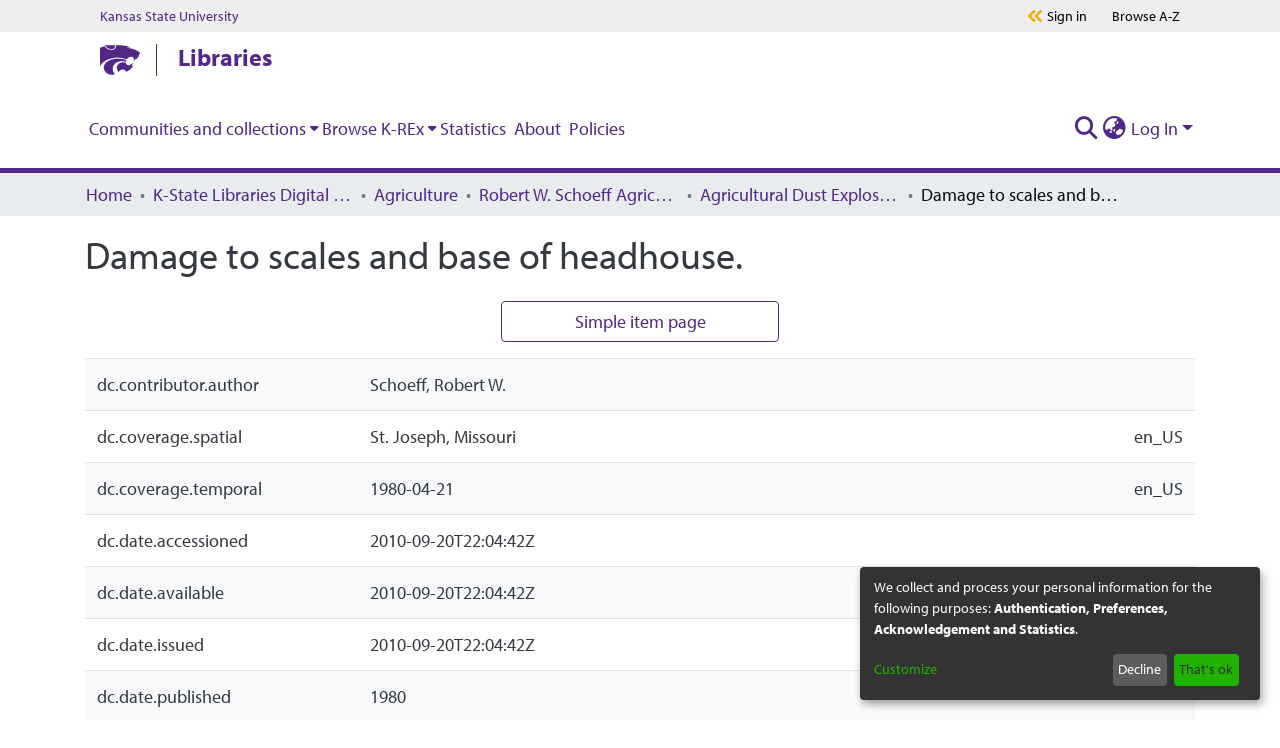

--- FILE ---
content_type: image/svg+xml
request_url: https://www.k-state.edu/ksu-resources/branding/5/images/degreestats-black.svg
body_size: 2447
content:
<svg xmlns="http://www.w3.org/2000/svg" viewBox="0 0 328.13 32.51" fill="#000"><path d="M80.66 25.84h-4.77l-5.2-7.77-1.77 1.18v6.59h-4.2V7.39h4.2v8.44l1.65-2.17 5.37-6.27h4.66l-6.91 8.16zM95.54 20.72a4.63 4.63 0 0 1-1.93 3.93 8.83 8.83 0 0 1-5.37 1.44A13.37 13.37 0 0 1 82.63 25v-3.65A24.7 24.7 0 0 0 86 22.52a10.66 10.66 0 0 0 2.54.34 3.78 3.78 0 0 0 2.12-.49 1.63 1.63 0 0 0 .74-1.46 1.51 1.51 0 0 0-.32-1 3.65 3.65 0 0 0-1-.81 22.29 22.29 0 0 0-2.57-1.25 12.12 12.12 0 0 1-2.72-1.53 5.75 5.75 0 0 1-1.45-1.71 4.57 4.57 0 0 1-.54-2.27 4.63 4.63 0 0 1 1.78-3.85 7.81 7.81 0 0 1 4.93-1.4 12.21 12.21 0 0 1 2.94.34 21.8 21.8 0 0 1 2.94 1l-1.36 3a21 21 0 0 0-2.62-.84 9 9 0 0 0-2-.24 2.89 2.89 0 0 0-1.83.51 1.69 1.69 0 0 0-.58 1.39 1.61 1.61 0 0 0 .26.9 2.88 2.88 0 0 0 .82.74 27.72 27.72 0 0 0 2.66 1.3 10.41 10.41 0 0 1 3.81 2.48 4.6 4.6 0 0 1 .99 3.05zM116.27 16.44a8.79 8.79 0 0 1-2.78 7q-2.79 2.41-8 2.42h-5.66V7.39h6.22q4.86 0 7.54 2.38a8.45 8.45 0 0 1 2.68 6.67zm-4.36.1q0-6-5.64-5.95H104v12h1.81q6.09.02 6.1-6.05zM127.61 26.09a8.14 8.14 0 0 1-5.72-1.88 6.81 6.81 0 0 1-2.06-5.32 7.49 7.49 0 0 1 1.9-5.49 7.07 7.07 0 0 1 5.27-1.94 6.94 6.94 0 0 1 5 1.71 6.19 6.19 0 0 1 1.79 4.71v1.86H124a3.57 3.57 0 0 0 1 2.57 3.85 3.85 0 0 0 2.74.92 12 12 0 0 0 2.59-.27 13.79 13.79 0 0 0 2.55-.84v3a11 11 0 0 1-2.32.75 16.07 16.07 0 0 1-2.95.22zM127 14.2a2.7 2.7 0 0 0-2 .8 3.42 3.42 0 0 0-.86 2.2h5.8a3.06 3.06 0 0 0-.8-2.2 2.79 2.79 0 0 0-2.14-.8zM151 11.73v1.95l-2.37.57a3.61 3.61 0 0 1 .65 2.12 4.13 4.13 0 0 1-1.7 3.54 7.72 7.72 0 0 1-4.72 1.27h-.75l-.61-.07a1.26 1.26 0 0 0-.63 1c0 .56.75.83 2.27.83h2.58a6.21 6.21 0 0 1 3.8 1 3.47 3.47 0 0 1 1.31 2.93 4.28 4.28 0 0 1-2.22 3.84 12.22 12.22 0 0 1-6.36 1.36 9.31 9.31 0 0 1-4.85-1 3.21 3.21 0 0 1-1.67-2.88 2.93 2.93 0 0 1 .85-2.14 5 5 0 0 1 2.51-1.22A2.63 2.63 0 0 1 138 24a1.86 1.86 0 0 1-.48-1.21 1.93 1.93 0 0 1 .5-1.35 5.62 5.62 0 0 1 1.46-1.05 4.06 4.06 0 0 1-1.9-1.54 4.49 4.49 0 0 1-.69-2.5 4.25 4.25 0 0 1 1.61-3.57 7.27 7.27 0 0 1 4.61-1.27 13.05 13.05 0 0 1 1.51.11c.58.07 1 .12 1.12.16zm-11.66 16.11a1.39 1.39 0 0 0 .82 1.25 4.79 4.79 0 0 0 2.29.45 8.65 8.65 0 0 0 3.49-.57c.84-.38 1.26-.89 1.26-1.55a1.1 1.1 0 0 0-.75-1.1 6.52 6.52 0 0 0-2.3-.3H142a3.38 3.38 0 0 0-1.91.5 1.5 1.5 0 0 0-.75 1.32zm1.5-11.49a2.79 2.79 0 0 0 .56 1.82 2.15 2.15 0 0 0 1.72.67 2.1 2.1 0 0 0 1.71-.67 2.84 2.84 0 0 0 .54-1.82q0-2.55-2.25-2.55t-2.28 2.55zM162.68 11.46a6.81 6.81 0 0 1 1.4.12l-.31 3.61a4.85 4.85 0 0 0-1.22-.13 4.62 4.62 0 0 0-3.09 1 3.31 3.31 0 0 0-1.1 2.65v7.18h-4.14V11.73h3.13l.65 2.37h.21a5.43 5.43 0 0 1 1.9-1.91 4.9 4.9 0 0 1 2.57-.73zM174.38 26.09a8.15 8.15 0 0 1-5.72-1.88 6.85 6.85 0 0 1-2.06-5.32 7.5 7.5 0 0 1 1.91-5.49 7 7 0 0 1 5.26-1.94 6.94 6.94 0 0 1 5 1.71 6.15 6.15 0 0 1 1.79 4.71v1.86h-9.77a3.61 3.61 0 0 0 1 2.57 3.86 3.86 0 0 0 2.74.92 11.9 11.9 0 0 0 2.59-.27 13.79 13.79 0 0 0 2.55-.84v3a10.86 10.86 0 0 1-2.32.75 16 16 0 0 1-2.97.22zm-.58-11.89a2.71 2.71 0 0 0-2.06.78 3.42 3.42 0 0 0-.85 2.2h5.8a3.1 3.1 0 0 0-.8-2.2 2.81 2.81 0 0 0-2.09-.78zM191.48 26.09a8.14 8.14 0 0 1-5.72-1.88 6.81 6.81 0 0 1-2.06-5.32 7.49 7.49 0 0 1 1.9-5.49 7.07 7.07 0 0 1 5.27-1.94 6.94 6.94 0 0 1 5 1.71 6.19 6.19 0 0 1 1.79 4.71v1.86h-9.77a3.57 3.57 0 0 0 1 2.57 3.85 3.85 0 0 0 2.74.92 12 12 0 0 0 2.59-.27 13.79 13.79 0 0 0 2.55-.84v3a11 11 0 0 1-2.32.75 16.15 16.15 0 0 1-2.97.22zm-.58-11.89a2.74 2.74 0 0 0-2.07.78 3.47 3.47 0 0 0-.85 2.2h5.8A3.06 3.06 0 0 0 193 15a2.79 2.79 0 0 0-2.1-.8zM213.74 20.72a4.66 4.66 0 0 1-1.93 3.93 8.84 8.84 0 0 1-5.38 1.44 13.44 13.44 0 0 1-5.61-1.09v-3.65a25.24 25.24 0 0 0 3.4 1.17 10.53 10.53 0 0 0 2.54.34 3.8 3.8 0 0 0 2.12-.49 1.65 1.65 0 0 0 .74-1.46 1.52 1.52 0 0 0-.33-1 3.43 3.43 0 0 0-.95-.81 23.19 23.19 0 0 0-2.57-1.25 12.47 12.47 0 0 1-2.77-1.5 5.9 5.9 0 0 1-1.45-1.71 4.57 4.57 0 0 1-.54-2.27 4.66 4.66 0 0 1 1.78-3.85 7.81 7.81 0 0 1 4.93-1.4 12.35 12.35 0 0 1 3 .34 22.16 22.16 0 0 1 2.93 1l-1.35 3a21.56 21.56 0 0 0-2.62-.84 9.14 9.14 0 0 0-2-.24 2.85 2.85 0 0 0-1.83.51 1.66 1.66 0 0 0-.64 1.36 1.54 1.54 0 0 0 .26.9 2.75 2.75 0 0 0 .82.74 26.49 26.49 0 0 0 2.66 1.3 10.6 10.6 0 0 1 3.81 2.48 4.6 4.6 0 0 1 .98 3.05zM224.08 23a9.45 9.45 0 0 0 2.61-.45v2.87a9.9 9.9 0 0 1-3.8.64 4.88 4.88 0 0 1-3.61-1.16 4.84 4.84 0 0 1-1.13-3.51v-6.8h-2V13l2.28-1.29 1.19-3h2.64v3h4.24v2.89h-4.24v6.8a1.44 1.44 0 0 0 .5 1.21 2 2 0 0 0 1.32.39zM240.07 25.84l-.8-1.92h-.11a6 6 0 0 1-2.15 1.7 7.28 7.28 0 0 1-2.88.47 4.82 4.82 0 0 1-3.43-1.16 4.26 4.26 0 0 1-1.26-3.31 3.63 3.63 0 0 1 1.69-3.31 10.38 10.38 0 0 1 5.09-1.18l2.63-.08v-.61c0-1.43-.79-2.15-2.36-2.15a11.44 11.44 0 0 0-4.27 1l-1.37-2.6a13.05 13.05 0 0 1 5.8-1.27 7.65 7.65 0 0 1 4.68 1.23 4.45 4.45 0 0 1 1.67 3.79v9.4zm-1.22-6.54l-1.6.05a5.46 5.46 0 0 0-2.68.61 1.86 1.86 0 0 0-.89 1.69c0 1.09.67 1.63 2 1.63a3.35 3.35 0 0 0 2.3-.77 2.63 2.63 0 0 0 .86-2.05zM254.29 23a9.39 9.39 0 0 0 2.6-.45v2.87a9.84 9.84 0 0 1-3.79.64 4.86 4.86 0 0 1-3.61-1.16 4.84 4.84 0 0 1-1.14-3.51v-6.8h-2V13l2.28-1.29 1.19-3h2.65v3h4.24v2.89h-4.24v6.8a1.44 1.44 0 0 0 .49 1.21 2 2 0 0 0 1.33.39zM271.22 21.65A3.79 3.79 0 0 1 269.6 25a8.5 8.5 0 0 1-4.84 1.13 16.24 16.24 0 0 1-2.82-.21 10.41 10.41 0 0 1-2.18-.61v-3.22a14.85 14.85 0 0 0 2.59.85 11.72 11.72 0 0 0 2.54.34c1.5 0 2.25-.41 2.25-1.21a1 1 0 0 0-.29-.74 4.51 4.51 0 0 0-1-.65c-.49-.24-1.14-.52-2-.84a12.48 12.48 0 0 1-2.57-1.26 3.63 3.63 0 0 1-1.19-1.33 4.12 4.12 0 0 1-.37-1.85 3.3 3.3 0 0 1 1.56-2.91 8.14 8.14 0 0 1 4.44-1 13.37 13.37 0 0 1 5.33 1.11l-1.25 2.78c-.75-.3-1.46-.55-2.12-.74a7 7 0 0 0-2-.29c-1.22 0-1.83.3-1.83.92a1.05 1.05 0 0 0 .59.89 15.75 15.75 0 0 0 2.56 1.1 11.93 11.93 0 0 1 2.6 1.25 3.73 3.73 0 0 1 1.22 1.33 3.93 3.93 0 0 1 .4 1.81zM274.56 24a2 2 0 0 1 .61-1.61 2.61 2.61 0 0 1 1.78-.54 2.46 2.46 0 0 1 1.74.56 2.31 2.31 0 0 1 0 3.16 2.46 2.46 0 0 1-1.73.57 2.55 2.55 0 0 1-1.76-.56 2 2 0 0 1-.64-1.58zM297.53 18.76a7.24 7.24 0 0 1-2 5.39 7.33 7.33 0 0 1-5.43 1.94 8 8 0 0 1-3.85-.89 6.06 6.06 0 0 1-2.56-2.55 8.07 8.07 0 0 1-.9-3.89 7.24 7.24 0 0 1 1.94-5.38 7.41 7.41 0 0 1 5.45-1.92 8.07 8.07 0 0 1 3.85.89 6.07 6.07 0 0 1 2.56 2.53 8 8 0 0 1 .94 3.88zm-10.48 0a5.54 5.54 0 0 0 .74 3.17 2.71 2.71 0 0 0 2.4 1.07 2.64 2.64 0 0 0 2.38-1.07 5.61 5.61 0 0 0 .73-3.17 5.53 5.53 0 0 0-.73-3.14 3.27 3.27 0 0 0-4.79 0 5.47 5.47 0 0 0-.73 3.14zM310.1 11.46a6.71 6.71 0 0 1 1.39.12l-.31 3.61a4.75 4.75 0 0 0-1.22-.13 4.58 4.58 0 0 0-3.08 1 3.29 3.29 0 0 0-1.11 2.65v7.18h-4.13V11.73h3.13l.61 2.37h.2a5.46 5.46 0 0 1 1.91-1.91 4.9 4.9 0 0 1 2.61-.73zM328.13 11.73v1.95l-2.38.57a3.62 3.62 0 0 1 .66 2.12 4.14 4.14 0 0 1-1.71 3.54 7.72 7.72 0 0 1-4.7 1.27h-.75l-.61-.07a1.26 1.26 0 0 0-.63 1c0 .56.76.83 2.27.83h2.58a6.21 6.21 0 0 1 3.8 1 3.47 3.47 0 0 1 1.34 2.91 4.28 4.28 0 0 1-2.22 3.84 12.17 12.17 0 0 1-6.36 1.36 9.33 9.33 0 0 1-4.85-1 3.21 3.21 0 0 1-1.67-2.88 2.93 2.93 0 0 1 .8-2.17 5 5 0 0 1 2.51-1.22 2.75 2.75 0 0 1-1.11-.78 1.85 1.85 0 0 1-.47-1.21 1.88 1.88 0 0 1 .5-1.35 5.54 5.54 0 0 1 1.45-1.05 4 4 0 0 1-1.89-1.54 4.41 4.41 0 0 1-.7-2.5 4.28 4.28 0 0 1 1.61-3.57 7.29 7.29 0 0 1 4.61-1.27 12.9 12.9 0 0 1 1.51.11c.58.07 1 .12 1.12.16zm-11.7 16.11a1.39 1.39 0 0 0 .82 1.25 4.84 4.84 0 0 0 2.3.45A8.63 8.63 0 0 0 323 29c.84-.38 1.26-.89 1.26-1.55a1.1 1.1 0 0 0-.75-1.1 6.52 6.52 0 0 0-2.3-.3h-2.11a3.38 3.38 0 0 0-1.91.5 1.5 1.5 0 0 0-.76 1.29zm1.5-11.49a2.74 2.74 0 0 0 .57 1.82 2.11 2.11 0 0 0 1.71.67 2.09 2.09 0 0 0 1.71-.67 2.84 2.84 0 0 0 .54-1.82q0-2.55-2.25-2.55t-2.28 2.55zM27.88 32.51a2.16 2.16 0 0 1-.71-.12l-14.37-5a1.9 1.9 0 0 1-1.32-1.77v-9.25L1.17 11.88A1.9 1.9 0 0 1 0 10.06a1.93 1.93 0 0 1 1.37-1.68L27.26.1a2.28 2.28 0 0 1 1.32 0l25.67 8.29a1.87 1.87 0 0 1 1.36 1.81 1.9 1.9 0 0 1-1.42 1.8l-25.67 7.41A2 2 0 0 1 26 18.18a1.86 1.86 0 0 1 1.33-2.37l19.77-5.74-19.18-6.19-20.49 6.56 6.94 3a1.88 1.88 0 0 1 1.16 1.71v9.16l12.35 4.28 12.34-4.28v-4.56a2 2 0 0 1 4.06 0v5.89A1.91 1.91 0 0 1 43 27.41l-14.36 5a2.16 2.16 0 0 1-.76.1z"/></svg>